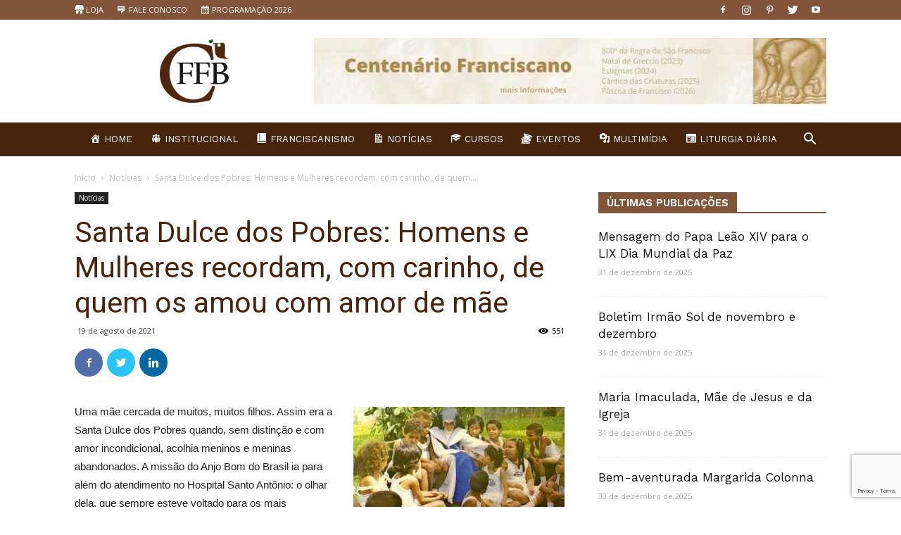

--- FILE ---
content_type: text/html; charset=utf-8
request_url: https://www.google.com/recaptcha/api2/anchor?ar=1&k=6LcGyb8pAAAAAE0YmDoW8YOXXVVtcHAW14WNxLDx&co=aHR0cHM6Ly9jZmZiLm9yZy5icjo0NDM.&hl=en&v=PoyoqOPhxBO7pBk68S4YbpHZ&size=invisible&anchor-ms=20000&execute-ms=30000&cb=unb1u14skiof
body_size: 48690
content:
<!DOCTYPE HTML><html dir="ltr" lang="en"><head><meta http-equiv="Content-Type" content="text/html; charset=UTF-8">
<meta http-equiv="X-UA-Compatible" content="IE=edge">
<title>reCAPTCHA</title>
<style type="text/css">
/* cyrillic-ext */
@font-face {
  font-family: 'Roboto';
  font-style: normal;
  font-weight: 400;
  font-stretch: 100%;
  src: url(//fonts.gstatic.com/s/roboto/v48/KFO7CnqEu92Fr1ME7kSn66aGLdTylUAMa3GUBHMdazTgWw.woff2) format('woff2');
  unicode-range: U+0460-052F, U+1C80-1C8A, U+20B4, U+2DE0-2DFF, U+A640-A69F, U+FE2E-FE2F;
}
/* cyrillic */
@font-face {
  font-family: 'Roboto';
  font-style: normal;
  font-weight: 400;
  font-stretch: 100%;
  src: url(//fonts.gstatic.com/s/roboto/v48/KFO7CnqEu92Fr1ME7kSn66aGLdTylUAMa3iUBHMdazTgWw.woff2) format('woff2');
  unicode-range: U+0301, U+0400-045F, U+0490-0491, U+04B0-04B1, U+2116;
}
/* greek-ext */
@font-face {
  font-family: 'Roboto';
  font-style: normal;
  font-weight: 400;
  font-stretch: 100%;
  src: url(//fonts.gstatic.com/s/roboto/v48/KFO7CnqEu92Fr1ME7kSn66aGLdTylUAMa3CUBHMdazTgWw.woff2) format('woff2');
  unicode-range: U+1F00-1FFF;
}
/* greek */
@font-face {
  font-family: 'Roboto';
  font-style: normal;
  font-weight: 400;
  font-stretch: 100%;
  src: url(//fonts.gstatic.com/s/roboto/v48/KFO7CnqEu92Fr1ME7kSn66aGLdTylUAMa3-UBHMdazTgWw.woff2) format('woff2');
  unicode-range: U+0370-0377, U+037A-037F, U+0384-038A, U+038C, U+038E-03A1, U+03A3-03FF;
}
/* math */
@font-face {
  font-family: 'Roboto';
  font-style: normal;
  font-weight: 400;
  font-stretch: 100%;
  src: url(//fonts.gstatic.com/s/roboto/v48/KFO7CnqEu92Fr1ME7kSn66aGLdTylUAMawCUBHMdazTgWw.woff2) format('woff2');
  unicode-range: U+0302-0303, U+0305, U+0307-0308, U+0310, U+0312, U+0315, U+031A, U+0326-0327, U+032C, U+032F-0330, U+0332-0333, U+0338, U+033A, U+0346, U+034D, U+0391-03A1, U+03A3-03A9, U+03B1-03C9, U+03D1, U+03D5-03D6, U+03F0-03F1, U+03F4-03F5, U+2016-2017, U+2034-2038, U+203C, U+2040, U+2043, U+2047, U+2050, U+2057, U+205F, U+2070-2071, U+2074-208E, U+2090-209C, U+20D0-20DC, U+20E1, U+20E5-20EF, U+2100-2112, U+2114-2115, U+2117-2121, U+2123-214F, U+2190, U+2192, U+2194-21AE, U+21B0-21E5, U+21F1-21F2, U+21F4-2211, U+2213-2214, U+2216-22FF, U+2308-230B, U+2310, U+2319, U+231C-2321, U+2336-237A, U+237C, U+2395, U+239B-23B7, U+23D0, U+23DC-23E1, U+2474-2475, U+25AF, U+25B3, U+25B7, U+25BD, U+25C1, U+25CA, U+25CC, U+25FB, U+266D-266F, U+27C0-27FF, U+2900-2AFF, U+2B0E-2B11, U+2B30-2B4C, U+2BFE, U+3030, U+FF5B, U+FF5D, U+1D400-1D7FF, U+1EE00-1EEFF;
}
/* symbols */
@font-face {
  font-family: 'Roboto';
  font-style: normal;
  font-weight: 400;
  font-stretch: 100%;
  src: url(//fonts.gstatic.com/s/roboto/v48/KFO7CnqEu92Fr1ME7kSn66aGLdTylUAMaxKUBHMdazTgWw.woff2) format('woff2');
  unicode-range: U+0001-000C, U+000E-001F, U+007F-009F, U+20DD-20E0, U+20E2-20E4, U+2150-218F, U+2190, U+2192, U+2194-2199, U+21AF, U+21E6-21F0, U+21F3, U+2218-2219, U+2299, U+22C4-22C6, U+2300-243F, U+2440-244A, U+2460-24FF, U+25A0-27BF, U+2800-28FF, U+2921-2922, U+2981, U+29BF, U+29EB, U+2B00-2BFF, U+4DC0-4DFF, U+FFF9-FFFB, U+10140-1018E, U+10190-1019C, U+101A0, U+101D0-101FD, U+102E0-102FB, U+10E60-10E7E, U+1D2C0-1D2D3, U+1D2E0-1D37F, U+1F000-1F0FF, U+1F100-1F1AD, U+1F1E6-1F1FF, U+1F30D-1F30F, U+1F315, U+1F31C, U+1F31E, U+1F320-1F32C, U+1F336, U+1F378, U+1F37D, U+1F382, U+1F393-1F39F, U+1F3A7-1F3A8, U+1F3AC-1F3AF, U+1F3C2, U+1F3C4-1F3C6, U+1F3CA-1F3CE, U+1F3D4-1F3E0, U+1F3ED, U+1F3F1-1F3F3, U+1F3F5-1F3F7, U+1F408, U+1F415, U+1F41F, U+1F426, U+1F43F, U+1F441-1F442, U+1F444, U+1F446-1F449, U+1F44C-1F44E, U+1F453, U+1F46A, U+1F47D, U+1F4A3, U+1F4B0, U+1F4B3, U+1F4B9, U+1F4BB, U+1F4BF, U+1F4C8-1F4CB, U+1F4D6, U+1F4DA, U+1F4DF, U+1F4E3-1F4E6, U+1F4EA-1F4ED, U+1F4F7, U+1F4F9-1F4FB, U+1F4FD-1F4FE, U+1F503, U+1F507-1F50B, U+1F50D, U+1F512-1F513, U+1F53E-1F54A, U+1F54F-1F5FA, U+1F610, U+1F650-1F67F, U+1F687, U+1F68D, U+1F691, U+1F694, U+1F698, U+1F6AD, U+1F6B2, U+1F6B9-1F6BA, U+1F6BC, U+1F6C6-1F6CF, U+1F6D3-1F6D7, U+1F6E0-1F6EA, U+1F6F0-1F6F3, U+1F6F7-1F6FC, U+1F700-1F7FF, U+1F800-1F80B, U+1F810-1F847, U+1F850-1F859, U+1F860-1F887, U+1F890-1F8AD, U+1F8B0-1F8BB, U+1F8C0-1F8C1, U+1F900-1F90B, U+1F93B, U+1F946, U+1F984, U+1F996, U+1F9E9, U+1FA00-1FA6F, U+1FA70-1FA7C, U+1FA80-1FA89, U+1FA8F-1FAC6, U+1FACE-1FADC, U+1FADF-1FAE9, U+1FAF0-1FAF8, U+1FB00-1FBFF;
}
/* vietnamese */
@font-face {
  font-family: 'Roboto';
  font-style: normal;
  font-weight: 400;
  font-stretch: 100%;
  src: url(//fonts.gstatic.com/s/roboto/v48/KFO7CnqEu92Fr1ME7kSn66aGLdTylUAMa3OUBHMdazTgWw.woff2) format('woff2');
  unicode-range: U+0102-0103, U+0110-0111, U+0128-0129, U+0168-0169, U+01A0-01A1, U+01AF-01B0, U+0300-0301, U+0303-0304, U+0308-0309, U+0323, U+0329, U+1EA0-1EF9, U+20AB;
}
/* latin-ext */
@font-face {
  font-family: 'Roboto';
  font-style: normal;
  font-weight: 400;
  font-stretch: 100%;
  src: url(//fonts.gstatic.com/s/roboto/v48/KFO7CnqEu92Fr1ME7kSn66aGLdTylUAMa3KUBHMdazTgWw.woff2) format('woff2');
  unicode-range: U+0100-02BA, U+02BD-02C5, U+02C7-02CC, U+02CE-02D7, U+02DD-02FF, U+0304, U+0308, U+0329, U+1D00-1DBF, U+1E00-1E9F, U+1EF2-1EFF, U+2020, U+20A0-20AB, U+20AD-20C0, U+2113, U+2C60-2C7F, U+A720-A7FF;
}
/* latin */
@font-face {
  font-family: 'Roboto';
  font-style: normal;
  font-weight: 400;
  font-stretch: 100%;
  src: url(//fonts.gstatic.com/s/roboto/v48/KFO7CnqEu92Fr1ME7kSn66aGLdTylUAMa3yUBHMdazQ.woff2) format('woff2');
  unicode-range: U+0000-00FF, U+0131, U+0152-0153, U+02BB-02BC, U+02C6, U+02DA, U+02DC, U+0304, U+0308, U+0329, U+2000-206F, U+20AC, U+2122, U+2191, U+2193, U+2212, U+2215, U+FEFF, U+FFFD;
}
/* cyrillic-ext */
@font-face {
  font-family: 'Roboto';
  font-style: normal;
  font-weight: 500;
  font-stretch: 100%;
  src: url(//fonts.gstatic.com/s/roboto/v48/KFO7CnqEu92Fr1ME7kSn66aGLdTylUAMa3GUBHMdazTgWw.woff2) format('woff2');
  unicode-range: U+0460-052F, U+1C80-1C8A, U+20B4, U+2DE0-2DFF, U+A640-A69F, U+FE2E-FE2F;
}
/* cyrillic */
@font-face {
  font-family: 'Roboto';
  font-style: normal;
  font-weight: 500;
  font-stretch: 100%;
  src: url(//fonts.gstatic.com/s/roboto/v48/KFO7CnqEu92Fr1ME7kSn66aGLdTylUAMa3iUBHMdazTgWw.woff2) format('woff2');
  unicode-range: U+0301, U+0400-045F, U+0490-0491, U+04B0-04B1, U+2116;
}
/* greek-ext */
@font-face {
  font-family: 'Roboto';
  font-style: normal;
  font-weight: 500;
  font-stretch: 100%;
  src: url(//fonts.gstatic.com/s/roboto/v48/KFO7CnqEu92Fr1ME7kSn66aGLdTylUAMa3CUBHMdazTgWw.woff2) format('woff2');
  unicode-range: U+1F00-1FFF;
}
/* greek */
@font-face {
  font-family: 'Roboto';
  font-style: normal;
  font-weight: 500;
  font-stretch: 100%;
  src: url(//fonts.gstatic.com/s/roboto/v48/KFO7CnqEu92Fr1ME7kSn66aGLdTylUAMa3-UBHMdazTgWw.woff2) format('woff2');
  unicode-range: U+0370-0377, U+037A-037F, U+0384-038A, U+038C, U+038E-03A1, U+03A3-03FF;
}
/* math */
@font-face {
  font-family: 'Roboto';
  font-style: normal;
  font-weight: 500;
  font-stretch: 100%;
  src: url(//fonts.gstatic.com/s/roboto/v48/KFO7CnqEu92Fr1ME7kSn66aGLdTylUAMawCUBHMdazTgWw.woff2) format('woff2');
  unicode-range: U+0302-0303, U+0305, U+0307-0308, U+0310, U+0312, U+0315, U+031A, U+0326-0327, U+032C, U+032F-0330, U+0332-0333, U+0338, U+033A, U+0346, U+034D, U+0391-03A1, U+03A3-03A9, U+03B1-03C9, U+03D1, U+03D5-03D6, U+03F0-03F1, U+03F4-03F5, U+2016-2017, U+2034-2038, U+203C, U+2040, U+2043, U+2047, U+2050, U+2057, U+205F, U+2070-2071, U+2074-208E, U+2090-209C, U+20D0-20DC, U+20E1, U+20E5-20EF, U+2100-2112, U+2114-2115, U+2117-2121, U+2123-214F, U+2190, U+2192, U+2194-21AE, U+21B0-21E5, U+21F1-21F2, U+21F4-2211, U+2213-2214, U+2216-22FF, U+2308-230B, U+2310, U+2319, U+231C-2321, U+2336-237A, U+237C, U+2395, U+239B-23B7, U+23D0, U+23DC-23E1, U+2474-2475, U+25AF, U+25B3, U+25B7, U+25BD, U+25C1, U+25CA, U+25CC, U+25FB, U+266D-266F, U+27C0-27FF, U+2900-2AFF, U+2B0E-2B11, U+2B30-2B4C, U+2BFE, U+3030, U+FF5B, U+FF5D, U+1D400-1D7FF, U+1EE00-1EEFF;
}
/* symbols */
@font-face {
  font-family: 'Roboto';
  font-style: normal;
  font-weight: 500;
  font-stretch: 100%;
  src: url(//fonts.gstatic.com/s/roboto/v48/KFO7CnqEu92Fr1ME7kSn66aGLdTylUAMaxKUBHMdazTgWw.woff2) format('woff2');
  unicode-range: U+0001-000C, U+000E-001F, U+007F-009F, U+20DD-20E0, U+20E2-20E4, U+2150-218F, U+2190, U+2192, U+2194-2199, U+21AF, U+21E6-21F0, U+21F3, U+2218-2219, U+2299, U+22C4-22C6, U+2300-243F, U+2440-244A, U+2460-24FF, U+25A0-27BF, U+2800-28FF, U+2921-2922, U+2981, U+29BF, U+29EB, U+2B00-2BFF, U+4DC0-4DFF, U+FFF9-FFFB, U+10140-1018E, U+10190-1019C, U+101A0, U+101D0-101FD, U+102E0-102FB, U+10E60-10E7E, U+1D2C0-1D2D3, U+1D2E0-1D37F, U+1F000-1F0FF, U+1F100-1F1AD, U+1F1E6-1F1FF, U+1F30D-1F30F, U+1F315, U+1F31C, U+1F31E, U+1F320-1F32C, U+1F336, U+1F378, U+1F37D, U+1F382, U+1F393-1F39F, U+1F3A7-1F3A8, U+1F3AC-1F3AF, U+1F3C2, U+1F3C4-1F3C6, U+1F3CA-1F3CE, U+1F3D4-1F3E0, U+1F3ED, U+1F3F1-1F3F3, U+1F3F5-1F3F7, U+1F408, U+1F415, U+1F41F, U+1F426, U+1F43F, U+1F441-1F442, U+1F444, U+1F446-1F449, U+1F44C-1F44E, U+1F453, U+1F46A, U+1F47D, U+1F4A3, U+1F4B0, U+1F4B3, U+1F4B9, U+1F4BB, U+1F4BF, U+1F4C8-1F4CB, U+1F4D6, U+1F4DA, U+1F4DF, U+1F4E3-1F4E6, U+1F4EA-1F4ED, U+1F4F7, U+1F4F9-1F4FB, U+1F4FD-1F4FE, U+1F503, U+1F507-1F50B, U+1F50D, U+1F512-1F513, U+1F53E-1F54A, U+1F54F-1F5FA, U+1F610, U+1F650-1F67F, U+1F687, U+1F68D, U+1F691, U+1F694, U+1F698, U+1F6AD, U+1F6B2, U+1F6B9-1F6BA, U+1F6BC, U+1F6C6-1F6CF, U+1F6D3-1F6D7, U+1F6E0-1F6EA, U+1F6F0-1F6F3, U+1F6F7-1F6FC, U+1F700-1F7FF, U+1F800-1F80B, U+1F810-1F847, U+1F850-1F859, U+1F860-1F887, U+1F890-1F8AD, U+1F8B0-1F8BB, U+1F8C0-1F8C1, U+1F900-1F90B, U+1F93B, U+1F946, U+1F984, U+1F996, U+1F9E9, U+1FA00-1FA6F, U+1FA70-1FA7C, U+1FA80-1FA89, U+1FA8F-1FAC6, U+1FACE-1FADC, U+1FADF-1FAE9, U+1FAF0-1FAF8, U+1FB00-1FBFF;
}
/* vietnamese */
@font-face {
  font-family: 'Roboto';
  font-style: normal;
  font-weight: 500;
  font-stretch: 100%;
  src: url(//fonts.gstatic.com/s/roboto/v48/KFO7CnqEu92Fr1ME7kSn66aGLdTylUAMa3OUBHMdazTgWw.woff2) format('woff2');
  unicode-range: U+0102-0103, U+0110-0111, U+0128-0129, U+0168-0169, U+01A0-01A1, U+01AF-01B0, U+0300-0301, U+0303-0304, U+0308-0309, U+0323, U+0329, U+1EA0-1EF9, U+20AB;
}
/* latin-ext */
@font-face {
  font-family: 'Roboto';
  font-style: normal;
  font-weight: 500;
  font-stretch: 100%;
  src: url(//fonts.gstatic.com/s/roboto/v48/KFO7CnqEu92Fr1ME7kSn66aGLdTylUAMa3KUBHMdazTgWw.woff2) format('woff2');
  unicode-range: U+0100-02BA, U+02BD-02C5, U+02C7-02CC, U+02CE-02D7, U+02DD-02FF, U+0304, U+0308, U+0329, U+1D00-1DBF, U+1E00-1E9F, U+1EF2-1EFF, U+2020, U+20A0-20AB, U+20AD-20C0, U+2113, U+2C60-2C7F, U+A720-A7FF;
}
/* latin */
@font-face {
  font-family: 'Roboto';
  font-style: normal;
  font-weight: 500;
  font-stretch: 100%;
  src: url(//fonts.gstatic.com/s/roboto/v48/KFO7CnqEu92Fr1ME7kSn66aGLdTylUAMa3yUBHMdazQ.woff2) format('woff2');
  unicode-range: U+0000-00FF, U+0131, U+0152-0153, U+02BB-02BC, U+02C6, U+02DA, U+02DC, U+0304, U+0308, U+0329, U+2000-206F, U+20AC, U+2122, U+2191, U+2193, U+2212, U+2215, U+FEFF, U+FFFD;
}
/* cyrillic-ext */
@font-face {
  font-family: 'Roboto';
  font-style: normal;
  font-weight: 900;
  font-stretch: 100%;
  src: url(//fonts.gstatic.com/s/roboto/v48/KFO7CnqEu92Fr1ME7kSn66aGLdTylUAMa3GUBHMdazTgWw.woff2) format('woff2');
  unicode-range: U+0460-052F, U+1C80-1C8A, U+20B4, U+2DE0-2DFF, U+A640-A69F, U+FE2E-FE2F;
}
/* cyrillic */
@font-face {
  font-family: 'Roboto';
  font-style: normal;
  font-weight: 900;
  font-stretch: 100%;
  src: url(//fonts.gstatic.com/s/roboto/v48/KFO7CnqEu92Fr1ME7kSn66aGLdTylUAMa3iUBHMdazTgWw.woff2) format('woff2');
  unicode-range: U+0301, U+0400-045F, U+0490-0491, U+04B0-04B1, U+2116;
}
/* greek-ext */
@font-face {
  font-family: 'Roboto';
  font-style: normal;
  font-weight: 900;
  font-stretch: 100%;
  src: url(//fonts.gstatic.com/s/roboto/v48/KFO7CnqEu92Fr1ME7kSn66aGLdTylUAMa3CUBHMdazTgWw.woff2) format('woff2');
  unicode-range: U+1F00-1FFF;
}
/* greek */
@font-face {
  font-family: 'Roboto';
  font-style: normal;
  font-weight: 900;
  font-stretch: 100%;
  src: url(//fonts.gstatic.com/s/roboto/v48/KFO7CnqEu92Fr1ME7kSn66aGLdTylUAMa3-UBHMdazTgWw.woff2) format('woff2');
  unicode-range: U+0370-0377, U+037A-037F, U+0384-038A, U+038C, U+038E-03A1, U+03A3-03FF;
}
/* math */
@font-face {
  font-family: 'Roboto';
  font-style: normal;
  font-weight: 900;
  font-stretch: 100%;
  src: url(//fonts.gstatic.com/s/roboto/v48/KFO7CnqEu92Fr1ME7kSn66aGLdTylUAMawCUBHMdazTgWw.woff2) format('woff2');
  unicode-range: U+0302-0303, U+0305, U+0307-0308, U+0310, U+0312, U+0315, U+031A, U+0326-0327, U+032C, U+032F-0330, U+0332-0333, U+0338, U+033A, U+0346, U+034D, U+0391-03A1, U+03A3-03A9, U+03B1-03C9, U+03D1, U+03D5-03D6, U+03F0-03F1, U+03F4-03F5, U+2016-2017, U+2034-2038, U+203C, U+2040, U+2043, U+2047, U+2050, U+2057, U+205F, U+2070-2071, U+2074-208E, U+2090-209C, U+20D0-20DC, U+20E1, U+20E5-20EF, U+2100-2112, U+2114-2115, U+2117-2121, U+2123-214F, U+2190, U+2192, U+2194-21AE, U+21B0-21E5, U+21F1-21F2, U+21F4-2211, U+2213-2214, U+2216-22FF, U+2308-230B, U+2310, U+2319, U+231C-2321, U+2336-237A, U+237C, U+2395, U+239B-23B7, U+23D0, U+23DC-23E1, U+2474-2475, U+25AF, U+25B3, U+25B7, U+25BD, U+25C1, U+25CA, U+25CC, U+25FB, U+266D-266F, U+27C0-27FF, U+2900-2AFF, U+2B0E-2B11, U+2B30-2B4C, U+2BFE, U+3030, U+FF5B, U+FF5D, U+1D400-1D7FF, U+1EE00-1EEFF;
}
/* symbols */
@font-face {
  font-family: 'Roboto';
  font-style: normal;
  font-weight: 900;
  font-stretch: 100%;
  src: url(//fonts.gstatic.com/s/roboto/v48/KFO7CnqEu92Fr1ME7kSn66aGLdTylUAMaxKUBHMdazTgWw.woff2) format('woff2');
  unicode-range: U+0001-000C, U+000E-001F, U+007F-009F, U+20DD-20E0, U+20E2-20E4, U+2150-218F, U+2190, U+2192, U+2194-2199, U+21AF, U+21E6-21F0, U+21F3, U+2218-2219, U+2299, U+22C4-22C6, U+2300-243F, U+2440-244A, U+2460-24FF, U+25A0-27BF, U+2800-28FF, U+2921-2922, U+2981, U+29BF, U+29EB, U+2B00-2BFF, U+4DC0-4DFF, U+FFF9-FFFB, U+10140-1018E, U+10190-1019C, U+101A0, U+101D0-101FD, U+102E0-102FB, U+10E60-10E7E, U+1D2C0-1D2D3, U+1D2E0-1D37F, U+1F000-1F0FF, U+1F100-1F1AD, U+1F1E6-1F1FF, U+1F30D-1F30F, U+1F315, U+1F31C, U+1F31E, U+1F320-1F32C, U+1F336, U+1F378, U+1F37D, U+1F382, U+1F393-1F39F, U+1F3A7-1F3A8, U+1F3AC-1F3AF, U+1F3C2, U+1F3C4-1F3C6, U+1F3CA-1F3CE, U+1F3D4-1F3E0, U+1F3ED, U+1F3F1-1F3F3, U+1F3F5-1F3F7, U+1F408, U+1F415, U+1F41F, U+1F426, U+1F43F, U+1F441-1F442, U+1F444, U+1F446-1F449, U+1F44C-1F44E, U+1F453, U+1F46A, U+1F47D, U+1F4A3, U+1F4B0, U+1F4B3, U+1F4B9, U+1F4BB, U+1F4BF, U+1F4C8-1F4CB, U+1F4D6, U+1F4DA, U+1F4DF, U+1F4E3-1F4E6, U+1F4EA-1F4ED, U+1F4F7, U+1F4F9-1F4FB, U+1F4FD-1F4FE, U+1F503, U+1F507-1F50B, U+1F50D, U+1F512-1F513, U+1F53E-1F54A, U+1F54F-1F5FA, U+1F610, U+1F650-1F67F, U+1F687, U+1F68D, U+1F691, U+1F694, U+1F698, U+1F6AD, U+1F6B2, U+1F6B9-1F6BA, U+1F6BC, U+1F6C6-1F6CF, U+1F6D3-1F6D7, U+1F6E0-1F6EA, U+1F6F0-1F6F3, U+1F6F7-1F6FC, U+1F700-1F7FF, U+1F800-1F80B, U+1F810-1F847, U+1F850-1F859, U+1F860-1F887, U+1F890-1F8AD, U+1F8B0-1F8BB, U+1F8C0-1F8C1, U+1F900-1F90B, U+1F93B, U+1F946, U+1F984, U+1F996, U+1F9E9, U+1FA00-1FA6F, U+1FA70-1FA7C, U+1FA80-1FA89, U+1FA8F-1FAC6, U+1FACE-1FADC, U+1FADF-1FAE9, U+1FAF0-1FAF8, U+1FB00-1FBFF;
}
/* vietnamese */
@font-face {
  font-family: 'Roboto';
  font-style: normal;
  font-weight: 900;
  font-stretch: 100%;
  src: url(//fonts.gstatic.com/s/roboto/v48/KFO7CnqEu92Fr1ME7kSn66aGLdTylUAMa3OUBHMdazTgWw.woff2) format('woff2');
  unicode-range: U+0102-0103, U+0110-0111, U+0128-0129, U+0168-0169, U+01A0-01A1, U+01AF-01B0, U+0300-0301, U+0303-0304, U+0308-0309, U+0323, U+0329, U+1EA0-1EF9, U+20AB;
}
/* latin-ext */
@font-face {
  font-family: 'Roboto';
  font-style: normal;
  font-weight: 900;
  font-stretch: 100%;
  src: url(//fonts.gstatic.com/s/roboto/v48/KFO7CnqEu92Fr1ME7kSn66aGLdTylUAMa3KUBHMdazTgWw.woff2) format('woff2');
  unicode-range: U+0100-02BA, U+02BD-02C5, U+02C7-02CC, U+02CE-02D7, U+02DD-02FF, U+0304, U+0308, U+0329, U+1D00-1DBF, U+1E00-1E9F, U+1EF2-1EFF, U+2020, U+20A0-20AB, U+20AD-20C0, U+2113, U+2C60-2C7F, U+A720-A7FF;
}
/* latin */
@font-face {
  font-family: 'Roboto';
  font-style: normal;
  font-weight: 900;
  font-stretch: 100%;
  src: url(//fonts.gstatic.com/s/roboto/v48/KFO7CnqEu92Fr1ME7kSn66aGLdTylUAMa3yUBHMdazQ.woff2) format('woff2');
  unicode-range: U+0000-00FF, U+0131, U+0152-0153, U+02BB-02BC, U+02C6, U+02DA, U+02DC, U+0304, U+0308, U+0329, U+2000-206F, U+20AC, U+2122, U+2191, U+2193, U+2212, U+2215, U+FEFF, U+FFFD;
}

</style>
<link rel="stylesheet" type="text/css" href="https://www.gstatic.com/recaptcha/releases/PoyoqOPhxBO7pBk68S4YbpHZ/styles__ltr.css">
<script nonce="ZtKY6WoyjkuueVSHHMZMaw" type="text/javascript">window['__recaptcha_api'] = 'https://www.google.com/recaptcha/api2/';</script>
<script type="text/javascript" src="https://www.gstatic.com/recaptcha/releases/PoyoqOPhxBO7pBk68S4YbpHZ/recaptcha__en.js" nonce="ZtKY6WoyjkuueVSHHMZMaw">
      
    </script></head>
<body><div id="rc-anchor-alert" class="rc-anchor-alert"></div>
<input type="hidden" id="recaptcha-token" value="[base64]">
<script type="text/javascript" nonce="ZtKY6WoyjkuueVSHHMZMaw">
      recaptcha.anchor.Main.init("[\x22ainput\x22,[\x22bgdata\x22,\x22\x22,\[base64]/[base64]/bmV3IFpbdF0obVswXSk6Sz09Mj9uZXcgWlt0XShtWzBdLG1bMV0pOks9PTM/bmV3IFpbdF0obVswXSxtWzFdLG1bMl0pOks9PTQ/[base64]/[base64]/[base64]/[base64]/[base64]/[base64]/[base64]/[base64]/[base64]/[base64]/[base64]/[base64]/[base64]/[base64]\\u003d\\u003d\x22,\[base64]\\u003d\x22,\[base64]/CqEbCm8O2ecKrwoVaQzLDh8OYw6hpw7UEw67Cp8O/U8K5UjtPTMKpw5PCpMOzwpgMasOZw5nClcK3SmZHdcK+w5oxwqAtUsOlw4oMw4UkQcOEw6YpwpNvKMOFwr8/w6zDsjDDvWLCksK3w6I8woDDjyjDr1RuQcK/w5twwo3CpsK0w4bCjVvDncKRw69ZbgnCk8OIw7rCn13Dn8OQwrPDiyDCjsKpdMOEeXI4FXfDjxbCksKba8KPAcKOfkFTZThsw4kOw6XCpcKHIcO3A8Knw4xhURxfwpVSES/[base64]/ChMKVw6rCscKOJidxSE0cRcKSwpvCkMKOw73Cm37DkgPCmcKxw6/DgHwyacKjY8OVQHMMecOTwpwywqQFQk/Dt8OrSTxcbsKYwpDCpDB/w5tAJl1gY2DCvF7CvsKTw5LCtsOkOzHDoMKBw6DDocKEFAdKE3fCt8KaTQfChws9wpJxw4kGNFnDtsOkw7AOJ1FMLsKcw7R7I8KLw4JYHU5ZIhrDqn0Bc8OQwoF/wqfCsH/CiMOzwr1jE8K3PXZdBWgOwp3Cv8OPRsK4w6XDkzlUU0vCoFpEwqdYw4fCvVcRez5Vwq3CknQCf3QRHsO+LsOkw4sew4vDrgnDiFB9w4fClh4Bw7PCqjkGPcKKwrd2w5/Dg8Oqw4XCs8KcH8Kww5bDp083w6kHw7tKOMKtDMKVwqUxYMOjwqQIwrJAZMOWw7kOIR3Dq8OOwo8mw5QWU8K4F8OTw6nCm8OUcSVLRBfCgVPCjADDqsKRYMO7wp7CncOXMQ0CPyfDjAs+IQBSGcKyw7I0wpQXRXcuZMOEwrsgW8OEwopBdsOSw6gRw5/CtQ3ClShpPcKMwqLCpsKgw6XDh8O5w6LDh8OHw4bCkcKDwpVQw5hMU8OXN8K/wpNBw7LCll5PB1NKDsOyC2F+c8K8bgLCsCNzdl4vwoLCvMORw77Ct8KWRcOpfcKyQnBew6tnwr7CnnE/YMKDW27DhnTCisKNOXHChcKBEsOfWidgMsOICcKMZWDDviw+wpYVwrV+GMOqw5LDgsK4wo7CtsKSw5Qbwr45w4LCrUzDjsO1wpDDiEDCm8Osw4xVSMKVKGzCv8ORAsOsMMKaw7XDoCjChMK9N8KNXn52w4vDu8K4wo0vCMKXwoTCiC7DvcOVJcK5w6Evwq/CkMOCw7/CkAE0wpEGw6vDuMOjMsKFw73CosKDY8OeKhV4w6ZEwrAHwrzDl2fCjsOHLBU0w6LDnsK4cQ4Vw5LCpMOGw5wCwr/DrcOawobDs3p5U3jCvBYSwpXDssO6AxrDqcOUbcKdJsOnwqjDqQhww6fCn1F1G3/DqcK3bCRTNhdVwrQCwoBONMOVfMKecX4ePgrDtcKqJTwFwrQiw6VCE8OJfX08wrvDvAp2w4nCg3piwpXCosKlei13dVEwDi85wq7DhsOOwrZiwrLDv3XDrcKJEsKiAlLDu8KBfMK9wrjCiDHCvsO8dcKadHDCjzDDosOaOg3CsQHDhcK7fsKfC2kDTlZtJl/Cs8Khw74GwpBROiROw7/CrMK0w4bDgcKhw7XCtAMbBcO0OSrDvgZrw5DCt8O5YMO7wqnDqV/Dh8KnwrpYNMKfwpHDg8OMSwYIRcKkw6/[base64]/fsK9HMOfbXt4AysKw7tFZQnCtGpwW1hDIcO1eCTCj8KdwoDDjjA6AcOSVC/CnhTDmMOtJUN3wqVBGFTCnnwxw5XDkjPDg8KIeQDCqcODw6QjH8OoIMOZY3TClgQAwpvCmh7CosK7w6jDt8KlPxlQwqdUw6oxB8OBFcO4wqrDv1Vtw73CtDdxw7PDsXzCimEgwqg/bcO6ccKQwo9jNgfCkhghAsKjAGTCnMKbw6xpwrBOwq84wojCksOKwpDDhHHChixRO8KDSlZCSVDDn35Xw6TCozHCo8KKPTo8w543BRx8woDDkcK1OxXDl2MXe8OXBsKICsKgSMO9w493wqDCngIQOknDp3TDsGDCq2ZLd8KUw59DKsOgPl8ow4/DqcKhZXpLdcO8LcKAwo3CsD7CigQNEFZVwqbCsXfDkUfDhUlXC0FOw6/DpBXDrMOaw5sLw64gA19/wq06PXhaCMOjw6s8w6MBw6V9wr7DgsOPwovDshzDp37DtMKAUBxUZl/DhcOiwofDpBPDnyl2JwrDv8OWVsKtw5psXMKgw6rDr8KmHcKmf8Obw60jw4Jfw79Rwp7CuQ/CpgUQCsKtw7ZgwrY1cldJwqA6wqnCpsKCwqnDgl1GccKHw6HCkU1XwprDkcOcecO6fHPChj/DsijDscKoQ0HDo8KtV8Ofw5leSAwtNxzDocOEGBXDlEdlHzRELkHCr27CosKwHcOhBcKoVWLDpzDCpRHDl31LwogjGsOIa8OzwpDCsEoed3DDu8KmORVZw45Wwo87w6sSawANw6sLH1bCtinCik9/wpnCoMKDwrYaw7/CvcOcSSk8CsKVZcOOw7ttS8ORw6xZClw9w63CgXMMSMOBQ8K2O8OHwrEtfMKrwo/CrCUJAywAQMOzI8KWw79TBXLDq04GFsOgw7nDpm3DjTBdwqDCiCTCisKow4DDvDwLf0NTFMO4wqE+E8KRwrfDjMKkwoPDsyshw5NTQ1x3R8OCw6XCqjURRsK+wpjCqFlgEULCvjRQasOyFcKmZwHDg8OGS8KWwpUWwrbDuB/DqFF4EAdJK0LDocOgIhLDlsKkX8OMI0d4aMKFw7BfGsKPw7JHw6HCrkPCicKCTD3Cnh/DuUfDvsKxwoZuYcKUw77DosOUKMOFw6HDlMOAwqN7wo7DusOIAwg0w4bDuEcWaiXCgMOeN8OfCAZOYsKaEcO4YgMwwoEjEyDCtTvDk07CocKnKcOMSMK3w71/MmBEw65hPcOFXy53fx7Cg8OAw6wQC0YPwr1dwpjDtyDCrMOYw6PDvFAQGAo9eloTw5ZNwo5AwoEhPMOLHsOqfMKpV2pbbgPCqWRHY8OMYU81w4/[base64]/w7taRD3Cin/CpMKBccOEw4zDuGRKw4HCvzQtwp7CukzDoi0ZWsKnwq4Pw6kTw7PDosOtw5jClW1jYw7DlMO9eGltY8OBw4NiH2PCusOgwqPCoDVDw7EsT2wxwrYOw7TCi8K0wpE5w5fCpMOlwpMywpcew5EcHUHDsEloZUEewpAbf1lILsKNwqHDtBB/Rl8ZworCncKKcwIuQkcGwrPCgcKcw6jCrsKHwpcLw7zDl8Ojwr5+Q8Ksw4TDj8KwwrHCiHB5w43CucKBS8OpOMOBw5zDpMOgc8KtXC0fAj7DrhwJw4IgwoTDn33DuTfCu8O+woLDpCHDjcOdQhnDmihGwrILa8OWAnTDuF/Cpl8UA8OALAjCsVVIw7fChUM2woDCvQPDkUh1wqR5WB07wr0bwqBmaAPDsztFd8OZw50pwrDDosOqLMORe8KTw6bDp8OaQEQ2w6fDgcKAw5R0wo7Ch3jCgsOqw7V9wpNKw7/Ct8OUwrcaFADCqggtwqBfw57DjMOAw60IIypBw5Exw6HCuyTCn8OKw4cOwr9fwrMAT8OwwrvCqXl1wokfZHwPw6TDulLCti5ow4sHw7jCvkfClgbDksO/[base64]/CjFHDlsODw7RrwpZywpHCi0FMCxp7w5xIVBTDqRw4YB/[base64]/w5A/[base64]/Cu8KNNjPCqMOQc8OKU3vDg3XDgm5hwqg0w6Jawo/CnjzDnMK6a1vCusO1QULDoSfDoGYkw5fDmSQ/[base64]/CiMK/McKQwpp2NcOTJwXDn0fCr8OIdMOQwoDCicKgwrk1RD8AwrsNNwvCkcKpw6d6fhnDshzDr8Kow4VucA0pw7DDow8qwokUNw/DocKWwpjCvF4Sw6VrwpDDv2rDvztIw4TDqQnCn8KGw7ISZ8KKwoPDuTnClkPDpMO9wo06eVRCw6UNwrU2WMOmAsO3wqXCpRvCk0/CgcKPVAhFWcKAwqzCrMK8wpbDicKvdAo7RgXDrgzDhsKiZVMle8KjX8Ofw4TDjsOyLcODw5svTsOPwqtVBsKUw4nDkRolw5fDlsKAEMO5wqA4w5Mnw4/[base64]/Cllobw7pIfRTCgsOzw47Dgx7DksOPwqAKw4geNQzDl2EfLnjCuknDp8KLJ8OBcMKFw4PDuMKhwpJqGsKfwpdCPBfDg8OgFFDCqh1cPh/Dl8Oew4zCtMOcwrdjwpXDrsK7w7d4w4tRw7c5w7PCiDhXw49owpEpw5obYMO3WMKrbMO6w7hsHcOiwp0hTcOpw5EiwpFHwrYxw5bCu8OEEcOIw63CqRQ+woZaw5AAVzV5w6fDlMKtwr/DpDzCpsO0OcOEw74/[base64]/DjQfDmRHDkMOZYcKFw7/DgXvDicKLwpDClFxRB8KwHsKPw7/Cg2PDucKtRsKLw7vCg8KrOVRewonDlWbDshTDg1NtQcOzanR9MMKrw5rCpMKVYEjCuVzDkyrCqcKew4R0wooPYsOfw7bDusOxw5oNwrtEAcOmA0Brwoksa0bDmsOlDMOmw5jDjH8JHyXDuwrDs8KMw7PCv8ORw7HDvSc4w77ClUXCh8Oiw5UTwqbCn19ESMOfOsKZw4/CmcOMKibCmW9sw6rCtcO8wqpfw6fDunfDi8KLVCgBcwgDeAUdV8Kiw4/CsHR8U8OUw4weDsKibmDCtcOOw5/CqMOzwp5+QGI6B1gbcTA3XsOawph9LznCisKGVMOzw6cZeEjDlAzCt2XCsMKHwrXDskBPVFYHw7NALxDCjjVXw5d9RcKYw6nDs3LClMOFwrBTwoLCv8KMXMKMfBbCl8Klw7TCmMO2QsOvwqDCr8KFwo1UwrJ8wqYywpnCucOZwo5Gwr/[base64]/Du8KTEW/DpyzCpcKFIyzCnUfDlcKyw5E3F8KfEmEcw5nCqEXDmA7Dv8KEAsOiwo/DmT4FXFPDgC7Do17CsDdKWCrCmMOkwqsOw5PCpsKbLAnCoxV/MC7DqsK1wp7DpGLCpcOEOCPDncKRIGYWw6N0w7jDh8OWV3rCpMOPNTFdAsKBI1bCgxPDjsOvTHrCjDFpKsKzwr3Dm8OnfMO1wpzCkVlww6B1wrd5Ti7CiMK7cMKJwr1JY3tgAmhiGMOfWz0cS3zDp2YIQU5ZwojDqxzCj8Kew5LDlMOrw5EeAG/[base64]/woLDuxTDu8O6ccO8w4d8DjZdFEvDtwtdwrfDr8OHBT7DnsKiMg0lC8Oew6TDscK5w4jCgQ3CicOYcHPCu8Ksw5gQwqrCgA/CrcO2LMOpw5FiJWk9wq7CvBNUQxjDikYZHAcow4wsw4fDv8Oxw4AkHGA9GhEOwojDg0zCiEMwccK/ATbCg8OdcBbDnDXDhcK0YjpSVcKGw5DDgmctw5jDhcOXUMOgw6bCscOuw5dDw7/[base64]/Cp8OewqTDtFMsCMKLwrRXPy1Lc1bDrWhgdsOmw6pIwq5YUhHDkT/[base64]/wpnDqsKgPMKrEcKiw6R6w4V9wqjCgSfCrwoJw5XCvwdYw6vCsijDmMOLDsO3an1yBsK5Ej0tw5zCt8KLw5IAG8KSYTHCoQPDgWrCrcOVS1UPd8Oxw53Dk17ClcOXwpTDs1Jla2fCr8OZw6PCpMO/woHDuw5rwpDDr8OdwoZhw5gvw68lGwwjw6HDqMKsHhrCt8OeCCnCiWLDssO2fWA2wokewrYQwpRiw7/Cg1g5w4A0csOqw4gcw6DDp1gpHsOzwobDjsK/PsOrWldRLkpELGrCs8K8RsORPsKpw6YNS8OGP8OZX8KCHcKhwoLCkjfDoT4vXw7CssOFYhbDqsO4wobCncOVRnbCncOcWhV2U3nDm2x2wojCssKfa8OAecOlw6zDrAzCqj5Zw4DCuMKxfz/CuVZ5BhDCox8VDT9IY3TCskBpwrQdwq88cyt+wqNjM8KxJsKjI8OMw63Cg8KEwonCn0rCmxhUw7Niw5IcJSfCgmHCukMzIMOrw4IvVFvCv8OUa8KQLcKBB8KSMcOhwoPDo1jCtF/[base64]/[base64]/CmcKIwqB8EsO3OsKAwqVOwqzDssKFbMKrw7oSw5c7w69GfHzDuyBYwohQw5A/[base64]/CnwM5NB7CrcKrMsOmZMOCw5R8J8Khw513G3ZxPQrCiSgqWjhFw7pQcFITdT4JTVRgw5Nvw4Elw5IYwozCkg0Dw4Yfw6VQa8Ovw59aPMOCOcKYw7BWw6xQY3FMwqBlUMKKw5lBw4bDmG5Dw7xqSMKGSjZDwofCv8O6XcOXwow5NxgjNcKfP3/CjgNFwpjDg8OQElrCtTTCuMOlAMKbcMKFU8Oxw5bCqXFkwpU4wr7CvVXCtsOtTMOuwqzDgsKow5QqwpoBw6ElKR/ChMKYA8KaKcOxVF7DuXnDqcKCwpPCr1wTwpFuw5XDocK+w7J5wqzCmMK7e8KpG8KHBcKcQlHDpkE9wqbDjGZTfTvCtcO0dkVFMsOvNMKrw5dDaFnDtsKMCsO3cx/Dj3bClcKxw6TCuntvwqh/[base64]/DlkVuEWXDkMOXN8O8AWEWVMOwX3TDr8OcQcKUwr/CosKoH8Ocw7PDq0rDiyrCkGPClsOdwpnDjsK4YFosCCh8AS7Dh8Ozw7vCt8Kiwp7DmcOtX8KpOz9BA1MQw48FR8KVcQbCtsKbw5obwp7DgwMUw5DCkMKZwq/Cph3Dj8ONw6/Dp8OdwoZuwrg/PcKnwo/[base64]/DtGlAw6czwqlmVMKTHcKCZQsMA8KMw6jChjpTW3LDgcOEUi05AMKrSBMVw7FbW3jDscKHa8KVXSbDrlzCrFQlH8O9wrEiCiAnOmzDvMOIO1vCkcOTwrR9BsKjwpDDn8OAVcOGS8KTwo3CtsK5wqzDnjIow4rDicKuTMKzccKQU8KXMX/ClWPDjsOmN8OLQSM9w5A8wpDCoXDCo3YVKcOrEGTCiQ8aw7srUGPDnQDDtgnCpUvCq8OZw7jDn8K0wr7CvD/CjmjClcOUwrh5I8K2w4I/w6LCtFBQwqJ/[base64]/[base64]/[base64]/QyHCol3CvQ7DkV3Cl8OGNBbDk1LDvsKLw7QBw5bDujZ2wpPDjsOYQsKFZHpaUlEKw4VrV8KzwoLDjGJbLMKKwp8Pw7ciFy3Cp3ZpTk8NNg7CrHppZQjDlTTDm1FMw57CjlB8w5bCqcKtU35Sw6XCncOrw4dfw5Y+w7JIVsKkw7/CuhfCmULChFcew6HDmXDClMK7wroXwo8JaMKEwobCjMO5wpNVw70nw67CgwzCujkRGy/[base64]/[base64]/XRfCl8OzfW3CjEYmwrd1woxVwrY8woAVwqEtRWLDnXLCvMOGGCYUYijCucK3wpc5Ol7Cr8OHVxzDsxXDpcKXIcKTK8KqCsOlw7dIw6HDl3rCkxjCrSZ8w6/[base64]/CtipLw6QwBifDrsKQw44nGsKQwqDDjWrDrQ3CiiVyAMOkYsOjYsO5Fi4xIFZNwrh0wqPDqgw0QcORwr/CscKxwpsTZMO/NMKHw41Mw5I8FsKAwqPDgzvDljrCs8OqTyzCrMKPOcKhwq/CtEI/HmfDmn/CuMKJw6F5OcOZHcOkwq0/w4JCNgjCk8KgYsKjFgUFw5/Cu2hXwqZ1U37CmB1/w6R0woN1w4QNVzTCmhvDusOew5DCgcOpw5PChUfCg8OewrJCw6Bpw48zTcK9Y8OVWsKVaQDCp8OPw4zDlDfCuMK5wqEDw4/CqC7DuMKQwrnCrcKHwq/CssOffsKaAMOef2MKwpITw5RtV3TCikjCpm7CoMO6w5xaT8O+SUw/[base64]/CosODDUXCpmARwrw9wqdcw5JDMDEzw63DgsKkS3nDkj8tw7HCuDMuS8Kyw6jDm8OywplLw61MfsO5Lk3DoDLDpl0ZM8OcwqUlw6XChjNcw6MwVMOvw5/CiMK2JBzDpGlowp/CnldOwpM0cnvDjXvCv8KAw5zDgGbCnCDDozVWTMKlwrzCksKVw5fCgAEowr3Do8OsVXrCt8Kjw63DscO/XkhWwrzCugxTJ3kEwoHCnMOqwpHDr3ATLGfDgATDisKTCsKIH3khw5vDrcK9KsKSwr5Pw49Jw7bCp03Ctnw9Px/Dn8KCJMKTw58ww43CsX/DmV8hw43Cpk3CjMOXJnwvGAlmVUbDlWciwrHDlnPDmsOhw67DiQTDvcOnecK2wrHDmsOQYcOSdibDtTVxS8OVRB/CtMKzRsKqKcKaw7nCmsK/[base64]/Drk3Dnh9fw4kRViN1w7RswoDDh1HDkwJmCkgpw4LDh8KSw6MPwpM6L8KIwpYNwrfCq8OKw5vDmwjDnMOgw7TCjkgIOBnCmMOSw7VtU8Oow65tw7XCom58w6ZWUXVJM8OjwpN9wonCpcKwwoh6fcKlfMOXe8KDOGsFw6wQw4/CnsOrw67CrhHCglE7QyQVwpnCoz01wrxNHcOfw7MtbsOQahIFaAMOTsKCwrXCkysgDsKswqYnbsORB8K5wq7Dk2Qtw5LCq8KgwoVuwpc5ZcOMw5bCvznCgMKJwr/Dv8O8ecKScgfDhw3CgB/DrcKvwp7Cq8OZw6lywqs8w5zDhFfCoMOowrDDmGDDhMKheGIwwoNMw49gV8Ktw6UCcsKSwrbDkirDkiXDvDclw69lwpHDoUjDo8KPccOSwpTClMKIw7ITHTLDtyQAwql1wpdiwqRrw4FyJ8O1GhXCr8Oyw5jCssK/e31JwrdbTTZWw6jCvn3Cnksva8O9MXfCuF7DjMKSwqjDlwZTw6zCvMONw5MQYsKZwofDvgnChnrDmB0YwoTDkXbDpV0hL8OAScKfwrvDuAPDgBzDpcKvw7ohw4FzA8Olw5A2w68mIMK+wr8VAsOWT11FN8O/HcO5dQ9Cwp81wp7Cp8Kowpg5wrXCqBfDuAVqTUjCkBnDsMKzw7dawqPDoyXCpBE5wprCp8Khw6HCqEg5wonDombCv8KWbsKMw5/DrcK1wqDDqkwZw5JzwrLDssO0HMKGwr7CpyEzEixoSMK0wrt1fycwwqpwRcKxw4/ClMObFw3Dk8OrfMK2W8OHPGkdw5PCssO0W1/[base64]/LlgcWsOMwpYww6YVRsOdccOMAQbDn8KaYmgMwoLCt19PPsO6w7HCnsOfw6TDssKxwrB/w5sWw69dwr03w4fCvHszwpxfMVvCt8OScMKrwqdjw43CrR1Ow7tAw6/DtVrDrwrCtMKCwpMHJ8OkJ8KxEQnCr8KSXsKww7hYw7bCnjlXwpspBWbDlhNaw4M8MAFzHUXCqcOswrPDp8OFTiNXwoDDtmAxTMKvBRJHw4d/wovCjkvCjULDrETDpsOJwpUsw5FuwqfDnsO1bMO+QhbChcK3wrYHw4piw6l1w4YSwpciwq8Zw4InEAEEw6cbLVM4ZSHCh2I9w7TDh8KZw53DgcKWEcOYb8Oow7VHw5tBT2fDlCEvMCkxwrLDoFY/w67DjcOuwr9vdwljwrzCj8KtZFHCjcKzB8KZCHnDjkspeCvDn8KxNmRyc8OubmXDisKDEsKhQx3DvFgcw6jDl8OGIMKQwpvDqCXDqMO3S0rCixRow7ljwpJZwoRHL8OTBlkCbTgFwoQ/Ji7DhsKvQcOYwr3DrcKZwoBwNQHDk1rDjx1+WinDs8OZcsKKwo4tXMKWEsKDWcK6wpITBwlOKwTDksOBwqwUwprCpsKJwo4Nwol/w5hrIcK3w4EYfMK9w6gVFGrDvz93IGfCtQrDl1sUw7DClU/DqcKVw5bCvhoQTMKiUVYKfsOUcMOIwq3DlsO3w6Ivw6LCtMOEEmPDs0pJwqDDqWh1VcOiwoJUwoLCkSDCn3R/aWg1w6fCmsKdw79zw6Q8wpPCksKeIgTDlMKvwpIbwptyGMOzbVTCqMOYwrjCqsKKwr/[base64]/[base64]/[base64]/Do2bDi1l7cQ0jw5JmB0h+wqc3BsOYfMKJwqXDmmfDt8K4wq/CgsKVw7heTSnDrGw1wrFEH8ObwprCtF5AA2rCqcKUOcOiAhkvw4zClWjCrQ1uwqNaw6LCucOaUTtdeUkDM8OiA8KuLcKgwp7CoMOfwopGwpMnW2LCuMOqHHIwwrrDoMKlTAoPGMK4Fl/[base64]/[base64]/CtjPDulxxWCVLNy5zw6JhCsOiwop9wqDDt1oOMHjClVsVw4gZwrFJwrLDmHLCrXABw6DCn1g9wpzDsznDk01lw7lEw5wuw4U/QHzCl8KFe8OewpjCm8Ofw50Ow7ZXTj1fSDI1B1nClzQPZMOIw7XClC8mKhzDngALasKNw67DrMKVbMOAw6Bxw7sIwpHDlBdzw6sJLzhYDhRoYcKCEsOww7chwpfDp8Opw7tIA8Kxw71kL8OTw48gG35fwrA/w5jDu8O9DcOAwrfDvsO+w4PClMOLW2kyMQrDlTo+HMOcwpzCjBfDmSXCljjCjMOswqkIAjrCsTfDusOyVsO1w5M2w6IXw7LCuMOjwqJQWn/Co0xZVgkRwonDl8KXBMOUwpjCgw5ZwrYvQGTDkMOCW8K5KcKwbMOQw6TCkG4Iw4HCjMKFw61Ww5PDoxrCtcKqUMKjw4ZywrbCiXTDhUVVQQ/CpcKRwpxoclzCtE/[base64]/DpcKcFH3DusOTw6jCoU3DjMKIwpEracKUw4gbQCHDtsOIwq/DmiLCjivDksOQXEbCjcOCfWfDosK9w5JiwrTCqBB1wqTCn1/DuBfDucOew6/DiHcpw6rDpsKfwrDDuXLCuMO0w4LDg8OPR8KUFiUuN8OfbUldNHwhw71/[base64]/DncKcw5PDtw8DAsKDQMKwCjTDlWLCr048LnjCgn5oasOEFgLDvMOiwpxTF1DCq2XDjgrCv8OxGsKkCcKHw5rDr8OywrYvA2ZYwrLDp8OjMMKmJT44wo8Ew6/CjFc1w7XCpMOMwqjCksOAwrIJBQI0FsODZ8OvworCncOSVg3DvsKvwp1cU8Kbw4gHw74dwo7CgMO1E8OrLGtAK8O1RwvCucKkAFkrwoYnwq5EQsOvcMOUfRxqwqQVwr3CncOGfybDm8KywqHDmnIkI8KdbnItAcOYDwrCusO/YcOcTMKZAW/Cq3HChMK/Z1UeSTN3wrE6cS1owqrCnSHCoBnDo1XCmCNET8OaWVg4w582wqXDucK+w5TDqMKHVTB3w5vDvWx0w4AJYBVQTHzCrSjCiEbCncO/woMBw5bDu8Ozw7xOHTQ4esOqw7fDlgrDln7DucO0YMKHwoLCh2TDpsKMK8KNwp8NFBF5WMOnw5gPIz/Cp8K/F8Kgw4nCo3Joc33DszUVw79fw7bDglXCgRwxwo/DqcKSw7BdwojCj2A4HsOVfh48wpNCQsKzdgPDg8KDYiTCpkY/wog5ZMKBLMK3w6BIR8OdSQDDvglOw7wkw65VEAtkasKVV8Oawol/csKoU8OFXQF1wovDkxjDvsKnwpFRJD8BbkwCw6PDlcKrw5bCmsOxT2TDlEdUWcK8w6ceeMO+w4/Cq00hw6XCqMKiHCYZwokBT8O7d8KIw4VfIBbDn1huU8O6OhDCjcKALMKjegbDu23DtsKzYglSwrlVwpXChHTCnxrCnG/Dh8OdwoTDtcKVJsOBw5t4JcOLw4Itw6ZgYsOVMRLDiAYPwrvCvcKuw7HDqjjCoV7ClwZzI8OoYsO4MAzDkMOIw5BFw704dRvCvADCmcKFwpjCoMKawqbDiMKBwp7Cp3fCjh4wNjTCricyw4/[base64]/Dk1HCscKAZsKSwp1iwqzCkXXDomLDqcKEBDTDgMOAa8KHw53DqihuOlPCi8OUMxrDpyt7wqPDhMOrSEXDnsKawppFwo1aNMKrG8O0f1/DmGPDliQKw5VtZXTCrMOIw47Cn8Oyw6XDmsO6w4ANwo5+wp3CgMKZwrTCrcOSwqcJw7XClQ/[base64]/w4wFFcOze8OIEsKrwrQow6g4w6/CkT3DisKka8Kow7DCpcOxw4pIZlLCkBHCocOUwrjDnys9NDpHwqlPE8K1w5hFVcOywoUVwqETe8ODNE9gwojDtcKWAMODw6tvRR3CnSbCpyjCoVctUA3CjVbDtMOVcXQtw6NEwqXCqGtoXRIhU8KONnrCmMO4fMKdw5NpdsKxw6Qhw5/[base64]/CnRJ0wonDsR8IZMK6wqhnS8OKw4fClXLDlsOew7bCqnFnNA7DgsKmKX3DjXRFBX3DjMO0wqfDgMO3wqHChD7Cg8KWCgzCuMKNwrofw7bCvEZFw50cMcO0Z8KbwpzCvcK5X200wqjDvDY2LQxebsKPw6FwbcOfwrXCnFTDj0osdsOOKyjCscOqwo/DlcKwwrjDvmRaeR8BeiV1OsK9w7UdZEXDisK2L8KsTRjCgynCkTrCg8O+w5PCqSnDhMOEwo3DscOZTcOCJcO2a23CrWFgMMKCw6/ClcKfwofDlcOYw51dwpgsw67Dl8KPG8KnwonCjhTChsK/eFLCg8OlwrIEG1rCosK/N8OzKsKxw4bCi8KnSATCp1PCmMKBw7YkwpVLw5ZFcAEHPgVvwprCpEPDrztcEzxkw7pwXTQwQsO4ZjkKw4oqMX0OwrgMKMKHaMKMJxjDuErDvMK2w4nDrm3CrsOrODQoJF/Ci8K1w57DiMKjScKSPsKPw4vCtUrCucKCCmvCuMKkHsOywr3CgcOySBjClgnDjGPDqsO2BcOvLMOzYsOtw40JOcOnw6XCpcOKXSfCvgUNwovCiHAPwohEw5PDq8KDw6A1PsOzwqnDmE3DqH/DmsKOKnR8d8Ouw5PDtcKZDEZBw5fCgcK9wrt8dcOcw7PDs0p8w5zDlxUewqnDjigawqNTTMKCw7Z5w7R7a8K8Y0jCnHZFJsK8w5nChMKVwqjDicObwrQ/EW3CisO3w6rChA9TJ8KFw45ZEMOew4APE8OSw7LCi1dkw48ww5LDixdEf8ODwpbDrsO7JsONwp/DlcK9c8O1wpLCqRlSX2QjUCbDuMO+w6h4KsODAQQJw7fDsWrDnxPDuUI3ZsKXw4pDf8KzwpMWw6/Dg8ObDEjDu8KKaGPCmk/Cn8OCCsOCw6nDkXgNwoTCo8O3w5fDtMKawpTCqH0jPsOQI1h1w5/CqsKbw7fDrMOVw4DDp8OUw4chwpUdbsKLw7rCogQIW3cgw4w/[base64]/CrcOWwprCmsOwwrRtwrIKKWJKaXhJw4bDoW3DpArCrx7Cv8KBEghsVkhhw5gYw69aQsKZw5t+Y3zCjMK/w47Ds8Kxb8OZTMKyw67CisKZwoTDjDfCi8O0w5HDkMKpCmkqwrDCkcOzwqHCgg9mw7LDuMK+w5/Cln8zw6IDOcKvXyLCucKqw5wnTsOYI0XDqX57JHFGZcKPw5wYLQ/Dj1nCniQwPV1/[base64]/Cr8Oxwp7Ds2TDlmkYwp0PQ8Ocw4xTw5/DscObGsKtw6TDoCUEw7BJMsKUw6J9bX4ewrHDlMKhUsKew5FFGX/CgsOCTMOow7TCiMO4wqh3IsOFw7DCuMO5WMOnbFnDmMOgwovCmTLDiDTCrMKRw77DpMO/X8KHwojCi8OLL17Dsl3CognCnMOCw5xiwqXDgncpw6gJw6lZAcOfw4/CohXCo8OQJcKFNDtrGcKRH1XCn8OPEGVmKcKfcsKYw4xcwpnCtBVgBcOGwqcrcR7DrsKgwqjDv8K7wrt4w4vCnEJpYMK3w4ldIz3DscObS8KLwrzDgsOGX8ORY8K/[base64]/CkzNicS1+AcOBH1RQwpLCrWpMOsOkw61ccRvDqnd0w5sZw4toKRfDmwYpwpjDqsKdwptrO8KMw4csVADDi253Pl0Mwo7Dt8KQclEKw43DnsOjwpPChMO4K8KBwrjDhsOWwoIgw47DgMO1wpo/[base64]/w7XDhQ7CscO+ODg+w4RBwqIzw7YXN8Kpw68uF8KDw7TCiMKVWcO5LgB2wrPCjcOAHDRKLknCt8Krw7bCiArDoTzClcODNXLDtsKQw73CuAcLVcO1wq8mEngQfcK4wpnDoDrDllo0wqJEYMOTbDtWwqXDoMKOUngwHCfDqMKTTX/CqyjCm8ObSMKHXWFow51SdsKzw7bChBdnfMOLOcK3bRbChcKmw4kqwo3CnCTDr8K6wqRERz48wpbDjcKvwql3wopUNsOOaGVuwprDmsKtMlvDqx3ChxhFY8OMw5tAA8OsdkRbw6vDkShiQsKffcOmwpfChMO4A8Kzw7HDglTCssOuMEM+Ky8hXELDjR3DksOZFcK/D8KqfkzDoDoubwonRMOqw7U0w5DCugYJI05MPcOmwo1/[base64]/DoMOyw6vDh35ewo/CtsOxEAHClMOCw5Naw6nCnDZzwoh2wpIew79Ww5HDnMKpbcOrwqIRwrRaG8KHW8O1SW/CpVLDhsOuXsKNXMKWw4h2w51uC8Olw5c7wr4Ow4pxJMK+w6vCnsOaaUpHw5UAwqDChMO4HsOPwq/Cl8Kow4RkwqnDucOlw5zDgcO0SxBBwqZZw54sPkp6w6hKGsOTH8O7w5lZwodAw67CksKwwoAONsK2wo/CscKZGWDDtMK+UioTw64eeVLCs8OJC8O/w7HCocKkw6TDoAcLw4TCm8KFwo8bw7rCg2DCmMKCwrrCvsKCwo8+PSbCmEx/[base64]/wrDCgQ7CvcKgB8KQwq7ClXrDmHoaccKEBmbCqcK+wqcRw7HDpHfDuAwnw59iLXfDisKDXcOfw5XCm3ZMRhQlGMK6ZsOpcRHCrcKcFcKDw7wcQsKHwo8MfMK1wpxSUUHDusOQw63CgcOZwqcYAg1nwpfDpndpXyPDp355wrN4w6PDulJ5wr0eIghGw6cWwr/Dt8KYw6XDugBpw4EmNsKCw5k9FsKKwpTCosKqQ8Kqw7tyT3MiwrPCpMOHdU3DpMKowp8Lw5fDugZLwqRpWcK9wqrCisKlPcK6EAvCtzNNaQzCtMO0B0jDh2rDhcO5wpLCtsOowqEXYj7DlDDCoV4dwoM8dsKAFcKuIl/[base64]/woHCuG3DtsOcwoXDvsKQwrvDoMKQwpxsa8KcDXl4wrk6UX5cw6Y5wrLCrcOfw61sV8KtfsOBJ8K1N0zDj2PDlQRnw6rCmcOofCMnWyDDpQs5PWfCt8KZTU/DiD/Dl1nCqHQfw65edD/CucOCa8Klw5bCmcKFw5rCvU8ODMKKSjrDtcO/[base64]/CiUteGQzCpl3DgcKaYzNiMV7DlUBxw6sbwofCnMKfwrPDklLDmMK1FMORw6vCjCUBwrTCkXTDvwMjU1DDtxtvwrJEI8O4w7oIw7p0wrcFw7gUw6gMMsOnw6RQw7bDlicbO3HCl8K+a8O0JsOdw6wmJsOpTzPCon0Uw6nCnj/Dr0c+wrI9w55WMhEXVBnDmTTDg8O1RMOBUzrDusKZw5drHjZPw43DpMKOQQHDkxh/[base64]/DksKrwpnDmE8ZQMOae8Krw6AsOyXDqsOuwrM8CcK5Q8OvNWvDi8KTw6J/JhRvQz/[base64]/CsxohwoHDjlPDpTh0wrpqFcK8w6PDkMKZw5fDlMOjCmXDojk+w7nCrMK8AMODw4w+w6TDrFLDhRnDo1PDkl5FD8ONSwfDpy5cw5LChFQ+wrduw6s/[base64]/[base64]/DqjjDpsOgAsK2woV0wpTCjsOUw6vDqk0LP2jDuG45wrXCkcK/YcKmw5fDqhXCusKwwqvDjsKiP3LCjMONB1Qzw4s8O3zCpcO6w5LDpcOOaWx+w6wuw4jDqUMUw6krdmLCpSZ9woXDtF3DnVvDn8OyWjPDkcOGwqLClMKxwrErBQRUw69BOcKrdcOWLRzCosO5wofCjcOjIsOkwr48H8OmwqLCvcOww5ZvDMOOccOJT1/Cj8OPwr0GwqtDwoHDjXnCtcOAw7DCiwLCosK1wpnDpsOCNMOFZAkRw6HCjk0DTsKPw4zDj8KHw6DDscObV8O2woLDkMO4EsK4wr3Dv8Kgw6DDplYoWGsjw73DoS7CtF5zw64BPWtRwo8mNcOFwpR/w5fDq8KqL8K+B1poYWHCh8ONKx19esK1w7YWNMKNwp/DsX9haMKvOcORw77DhRjDvsOww6JhBMKYw6/DnQI3wq7Ck8OywqUaOj8SXsKDaSjCvGogwqQEw5TCowjCqjXDu8KAw60gwrfDpEDCisKUw5PCunjDgcORS8OZw4xPfVXCt8OvYwQqwqFJw4XCgMOuw4/DosO2dcKSwoBYbWPDl8KjdcKecMKpRsO9wovDhBjCqMK9w7rDvwlqLREyw7xAazDCjMK0F3BqAl1/w6tGwqzCjsO/LzjDhcO/F0LDisOcw4/CmFvCh8OrN8KVXcOrwrJxw5B2w5nCrxrDoUXCt8KxwqRWeG4tYsK2woPDkETDmMKtAivDvHoxw4XCj8OGwoo8w6HCoMOOwofDqzXDjCQ2TzzClgMyUsOUFsOQwqAmacKTWcOIR049w5PCocO9YxrDlcK0wrAHc2rDvsOyw6JDwo8hAcKLAcKeMjTCjl9IBcKCwq/DqBF9AMOvH8Kjw7YbRMK3wp05G3AEwowwEDvCmsObw51ZXCjDgTVkfw3CtxoUUcKAwqfDr1EZwoHDtsOSw7g0BcOTw7rDvcO1SMOQw4fDombDmhgCLcKJwp8wwpt4EsKWw4xMYsKxwqDDh0lcRQXDoghIaywqwrnCulXDnMOuw5nCv3oLO8KgYx/CllPDj1XDhA/[base64]/DtcOSwrHDlsKLwpJ5EzI2JWhuUFbCvxvDr8OWw5XDqsOAb8Khw6tUGxDCvHIQaAvDhQlIasK8HcKVIHbCtETDtSzCt0nDgxXChsOvDl5Tw4rDrMK1C3HCsMKBScO4wos7wpDDlMOKwrfDsMOIwpzDtMO/GMKICHDDscKDEFcSw77DmhDCi8KjV8KZwqtVwqvDssOjw5AZwoLCvkUGOsOlw7wfDl45WD8STlALf8OJw48PIQ\\u003d\\u003d\x22],null,[\x22conf\x22,null,\x226LcGyb8pAAAAAE0YmDoW8YOXXVVtcHAW14WNxLDx\x22,0,null,null,null,1,[21,125,63,73,95,87,41,43,42,83,102,105,109,121],[1017145,855],0,null,null,null,null,0,null,0,null,700,1,null,0,\[base64]/76lBhnEnQkZnOKMAhk\\u003d\x22,0,1,null,null,1,null,0,0,null,null,null,0],\x22https://cffb.org.br:443\x22,null,[3,1,1],null,null,null,1,3600,[\x22https://www.google.com/intl/en/policies/privacy/\x22,\x22https://www.google.com/intl/en/policies/terms/\x22],\x22vQ3ee3FEFpVfT1H8AAlsfMKTynzwVQ54HIc1xILkQbw\\u003d\x22,1,0,null,1,1768856539105,0,0,[161],null,[92,46,97,182,217],\x22RC-AF_M-iH8YNjJtg\x22,null,null,null,null,null,\x220dAFcWeA7j-Q8HL4o0b_ksQhGCC7bsbW0zRF5KNLeCNWxRx-i10nnrdpYC4wlC-PQNlnjiQF0ixuTVVsdtZT20dvp9Byr9mcLhRg\x22,1768939339079]");
    </script></body></html>